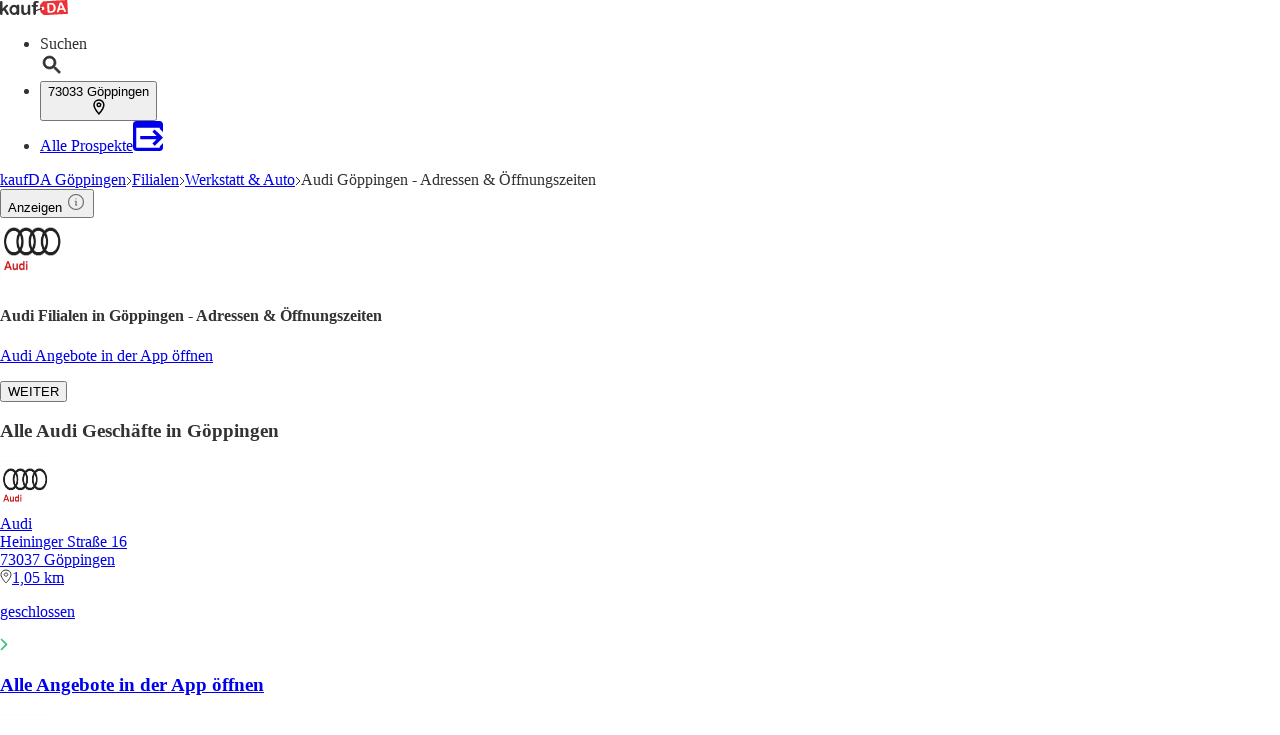

--- FILE ---
content_type: text/javascript
request_url: https://web-user-sdk.bonial.global/web-user-sdk-loader.js
body_size: 168
content:
!function(){"use strict";var e=document.createElement("script"),d="web-user-sdk-module.js";e.id=d,e.type="module",e.innerHTML=`import { webUserSdk } from "${"https://web-user-sdk.bonial.global/d04485a4a8e30b40821af6289f25f4c979eefc2b/"+d}";\n  window.webUserSdk = webUserSdk`,document.head.appendChild(e)}();
